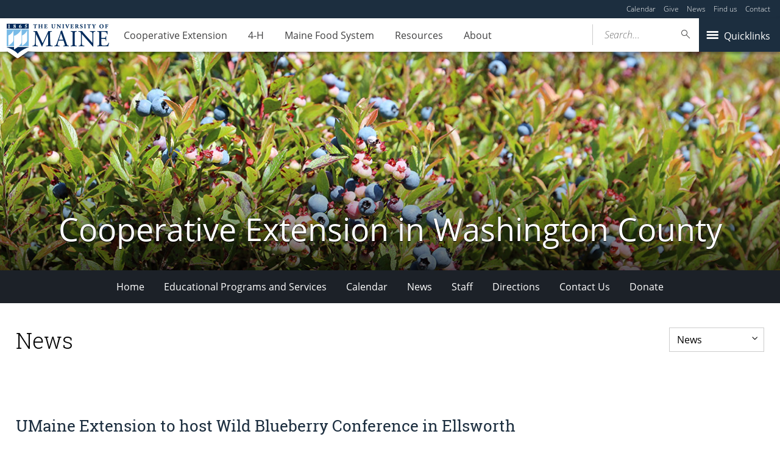

--- FILE ---
content_type: text/html; charset=UTF-8
request_url: https://extension.umaine.edu/washington/category/news/
body_size: 82408
content:
<!DOCTYPE html>
<!--[if IE 8 ]><html class="ie8 no-js" lang="en-US"><![endif]-->
<!--[if IE 9 ]><html class="ie9 no-js" lang="en-US"><![endif]-->
 <!--[if (gt IE 9)|!(IE)]><!--><html class="no-js" lang="en-US"><!--<![endif]-->
	<head>
		<script>window.dataLayer = [{"siteId":1,"siteDomain":"extension-sites.umaine.edu"}];</script><!-- Google Tag Manager -->
	<script>(function(w,d,s,l,i){w[l]=w[l]||[];w[l].push({'gtm.start':
	new Date().getTime(),event:'gtm.js'});var f=d.getElementsByTagName(s)[0],
	j=d.createElement(s),dl=l!='dataLayer'?'&l='+l:'';j.async=true;j.src='https://www.googletagmanager.com/gtm.js?id='+i+dl;f.parentNode.insertBefore(j,f);
	})(window,document,'script','dataLayer','GTM-MVTCZTHT');</script>
		<!-- End Google Tag Manager -->
		<meta http-equiv="x-ua-compatible" content="ie=edge">
		<meta name="viewport" content="width=device-width, initial-scale=1">
		<meta name='robots' content='index, follow, max-image-preview:large, max-snippet:-1, max-video-preview:-1' />
	<style>img:is([sizes="auto" i], [sizes^="auto," i]) { contain-intrinsic-size: 3000px 1500px }</style>
	
	<!-- This site is optimized with the Yoast SEO plugin v23.8 - https://yoast.com/wordpress/plugins/seo/ -->
	<title>News Archives - Cooperative Extension in Washington County</title>
	<link rel="canonical" href="https://extension.umaine.edu/washington/category/news/" />
	<link rel="next" href="https://extension.umaine.edu/washington/category/news/page/2/" />
	<meta property="og:locale" content="en_US" />
	<meta property="og:type" content="article" />
	<meta property="og:title" content="News Archives - Cooperative Extension in Washington County" />
	<meta property="og:url" content="https://extension.umaine.edu/washington/category/news/" />
	<meta property="og:site_name" content="Cooperative Extension in Washington County" />
	<meta name="twitter:card" content="summary_large_image" />
	<script type="application/ld+json" class="yoast-schema-graph">{"@context":"https://schema.org","@graph":[{"@type":"CollectionPage","@id":"https://extension.umaine.edu/washington/category/news/","url":"https://extension.umaine.edu/washington/category/news/","name":"News Archives - Cooperative Extension in Washington County","isPartOf":{"@id":"https://extension.umaine.edu/washington/#website"},"breadcrumb":{"@id":"https://extension.umaine.edu/washington/category/news/#breadcrumb"},"inLanguage":"en-US"},{"@type":"BreadcrumbList","@id":"https://extension.umaine.edu/washington/category/news/#breadcrumb","itemListElement":[{"@type":"ListItem","position":1,"name":"Home","item":"https://extension.umaine.edu/washington/"},{"@type":"ListItem","position":2,"name":"News"}]},{"@type":"WebSite","@id":"https://extension.umaine.edu/washington/#website","url":"https://extension.umaine.edu/washington/","name":"Cooperative Extension in Washington County","description":"Information you can use, research you can trust.","potentialAction":[{"@type":"SearchAction","target":{"@type":"EntryPoint","urlTemplate":"https://extension.umaine.edu/washington/?s={search_term_string}"},"query-input":{"@type":"PropertyValueSpecification","valueRequired":true,"valueName":"search_term_string"}}],"inLanguage":"en-US"}]}</script>
	<!-- / Yoast SEO plugin. -->


<link rel="alternate" type="application/rss+xml" title="Cooperative Extension in Washington County &raquo; News Category Feed" href="https://extension.umaine.edu/washington/category/news/feed/" />
		<!-- This site uses the Google Analytics by MonsterInsights plugin v9.2.1 - Using Analytics tracking - https://www.monsterinsights.com/ -->
							<script src="//www.googletagmanager.com/gtag/js?id=G-ES4YVJZP5X"  data-cfasync="false" data-wpfc-render="false" type="text/javascript" async></script>
			<script data-cfasync="false" data-wpfc-render="false" type="text/javascript">
				var mi_version = '9.2.1';
				var mi_track_user = true;
				var mi_no_track_reason = '';
								var MonsterInsightsDefaultLocations = {"page_location":"https:\/\/extension.umaine.edu\/washington\/category\/news\/"};
				if ( typeof MonsterInsightsPrivacyGuardFilter === 'function' ) {
					var MonsterInsightsLocations = (typeof MonsterInsightsExcludeQuery === 'object') ? MonsterInsightsPrivacyGuardFilter( MonsterInsightsExcludeQuery ) : MonsterInsightsPrivacyGuardFilter( MonsterInsightsDefaultLocations );
				} else {
					var MonsterInsightsLocations = (typeof MonsterInsightsExcludeQuery === 'object') ? MonsterInsightsExcludeQuery : MonsterInsightsDefaultLocations;
				}

								var disableStrs = [
										'ga-disable-G-ES4YVJZP5X',
									];

				/* Function to detect opted out users */
				function __gtagTrackerIsOptedOut() {
					for (var index = 0; index < disableStrs.length; index++) {
						if (document.cookie.indexOf(disableStrs[index] + '=true') > -1) {
							return true;
						}
					}

					return false;
				}

				/* Disable tracking if the opt-out cookie exists. */
				if (__gtagTrackerIsOptedOut()) {
					for (var index = 0; index < disableStrs.length; index++) {
						window[disableStrs[index]] = true;
					}
				}

				/* Opt-out function */
				function __gtagTrackerOptout() {
					for (var index = 0; index < disableStrs.length; index++) {
						document.cookie = disableStrs[index] + '=true; expires=Thu, 31 Dec 2099 23:59:59 UTC; path=/';
						window[disableStrs[index]] = true;
					}
				}

				if ('undefined' === typeof gaOptout) {
					function gaOptout() {
						__gtagTrackerOptout();
					}
				}
								window.dataLayer = window.dataLayer || [];

				window.MonsterInsightsDualTracker = {
					helpers: {},
					trackers: {},
				};
				if (mi_track_user) {
					function __gtagDataLayer() {
						dataLayer.push(arguments);
					}

					function __gtagTracker(type, name, parameters) {
						if (!parameters) {
							parameters = {};
						}

						if (parameters.send_to) {
							__gtagDataLayer.apply(null, arguments);
							return;
						}

						if (type === 'event') {
														parameters.send_to = monsterinsights_frontend.v4_id;
							var hookName = name;
							if (typeof parameters['event_category'] !== 'undefined') {
								hookName = parameters['event_category'] + ':' + name;
							}

							if (typeof MonsterInsightsDualTracker.trackers[hookName] !== 'undefined') {
								MonsterInsightsDualTracker.trackers[hookName](parameters);
							} else {
								__gtagDataLayer('event', name, parameters);
							}
							
						} else {
							__gtagDataLayer.apply(null, arguments);
						}
					}

					__gtagTracker('js', new Date());
					__gtagTracker('set', {
						'developer_id.dZGIzZG': true,
											});
					if ( MonsterInsightsLocations.page_location ) {
						__gtagTracker('set', MonsterInsightsLocations);
					}
										__gtagTracker('config', 'G-ES4YVJZP5X', {"forceSSL":"true"} );
															window.gtag = __gtagTracker;										(function () {
						/* https://developers.google.com/analytics/devguides/collection/analyticsjs/ */
						/* ga and __gaTracker compatibility shim. */
						var noopfn = function () {
							return null;
						};
						var newtracker = function () {
							return new Tracker();
						};
						var Tracker = function () {
							return null;
						};
						var p = Tracker.prototype;
						p.get = noopfn;
						p.set = noopfn;
						p.send = function () {
							var args = Array.prototype.slice.call(arguments);
							args.unshift('send');
							__gaTracker.apply(null, args);
						};
						var __gaTracker = function () {
							var len = arguments.length;
							if (len === 0) {
								return;
							}
							var f = arguments[len - 1];
							if (typeof f !== 'object' || f === null || typeof f.hitCallback !== 'function') {
								if ('send' === arguments[0]) {
									var hitConverted, hitObject = false, action;
									if ('event' === arguments[1]) {
										if ('undefined' !== typeof arguments[3]) {
											hitObject = {
												'eventAction': arguments[3],
												'eventCategory': arguments[2],
												'eventLabel': arguments[4],
												'value': arguments[5] ? arguments[5] : 1,
											}
										}
									}
									if ('pageview' === arguments[1]) {
										if ('undefined' !== typeof arguments[2]) {
											hitObject = {
												'eventAction': 'page_view',
												'page_path': arguments[2],
											}
										}
									}
									if (typeof arguments[2] === 'object') {
										hitObject = arguments[2];
									}
									if (typeof arguments[5] === 'object') {
										Object.assign(hitObject, arguments[5]);
									}
									if ('undefined' !== typeof arguments[1].hitType) {
										hitObject = arguments[1];
										if ('pageview' === hitObject.hitType) {
											hitObject.eventAction = 'page_view';
										}
									}
									if (hitObject) {
										action = 'timing' === arguments[1].hitType ? 'timing_complete' : hitObject.eventAction;
										hitConverted = mapArgs(hitObject);
										__gtagTracker('event', action, hitConverted);
									}
								}
								return;
							}

							function mapArgs(args) {
								var arg, hit = {};
								var gaMap = {
									'eventCategory': 'event_category',
									'eventAction': 'event_action',
									'eventLabel': 'event_label',
									'eventValue': 'event_value',
									'nonInteraction': 'non_interaction',
									'timingCategory': 'event_category',
									'timingVar': 'name',
									'timingValue': 'value',
									'timingLabel': 'event_label',
									'page': 'page_path',
									'location': 'page_location',
									'title': 'page_title',
									'referrer' : 'page_referrer',
								};
								for (arg in args) {
																		if (!(!args.hasOwnProperty(arg) || !gaMap.hasOwnProperty(arg))) {
										hit[gaMap[arg]] = args[arg];
									} else {
										hit[arg] = args[arg];
									}
								}
								return hit;
							}

							try {
								f.hitCallback();
							} catch (ex) {
							}
						};
						__gaTracker.create = newtracker;
						__gaTracker.getByName = newtracker;
						__gaTracker.getAll = function () {
							return [];
						};
						__gaTracker.remove = noopfn;
						__gaTracker.loaded = true;
						window['__gaTracker'] = __gaTracker;
					})();
									} else {
										console.log("");
					(function () {
						function __gtagTracker() {
							return null;
						}

						window['__gtagTracker'] = __gtagTracker;
						window['gtag'] = __gtagTracker;
					})();
									}
			</script>
				<!-- / Google Analytics by MonsterInsights -->
		<script type="text/javascript">
/* <![CDATA[ */
window._wpemojiSettings = {"baseUrl":"https:\/\/s.w.org\/images\/core\/emoji\/16.0.1\/72x72\/","ext":".png","svgUrl":"https:\/\/s.w.org\/images\/core\/emoji\/16.0.1\/svg\/","svgExt":".svg","source":{"concatemoji":"https:\/\/extension.umaine.edu\/washington\/wp-includes\/js\/wp-emoji-release.min.js?ver=6.8.3"}};
/*! This file is auto-generated */
!function(s,n){var o,i,e;function c(e){try{var t={supportTests:e,timestamp:(new Date).valueOf()};sessionStorage.setItem(o,JSON.stringify(t))}catch(e){}}function p(e,t,n){e.clearRect(0,0,e.canvas.width,e.canvas.height),e.fillText(t,0,0);var t=new Uint32Array(e.getImageData(0,0,e.canvas.width,e.canvas.height).data),a=(e.clearRect(0,0,e.canvas.width,e.canvas.height),e.fillText(n,0,0),new Uint32Array(e.getImageData(0,0,e.canvas.width,e.canvas.height).data));return t.every(function(e,t){return e===a[t]})}function u(e,t){e.clearRect(0,0,e.canvas.width,e.canvas.height),e.fillText(t,0,0);for(var n=e.getImageData(16,16,1,1),a=0;a<n.data.length;a++)if(0!==n.data[a])return!1;return!0}function f(e,t,n,a){switch(t){case"flag":return n(e,"\ud83c\udff3\ufe0f\u200d\u26a7\ufe0f","\ud83c\udff3\ufe0f\u200b\u26a7\ufe0f")?!1:!n(e,"\ud83c\udde8\ud83c\uddf6","\ud83c\udde8\u200b\ud83c\uddf6")&&!n(e,"\ud83c\udff4\udb40\udc67\udb40\udc62\udb40\udc65\udb40\udc6e\udb40\udc67\udb40\udc7f","\ud83c\udff4\u200b\udb40\udc67\u200b\udb40\udc62\u200b\udb40\udc65\u200b\udb40\udc6e\u200b\udb40\udc67\u200b\udb40\udc7f");case"emoji":return!a(e,"\ud83e\udedf")}return!1}function g(e,t,n,a){var r="undefined"!=typeof WorkerGlobalScope&&self instanceof WorkerGlobalScope?new OffscreenCanvas(300,150):s.createElement("canvas"),o=r.getContext("2d",{willReadFrequently:!0}),i=(o.textBaseline="top",o.font="600 32px Arial",{});return e.forEach(function(e){i[e]=t(o,e,n,a)}),i}function t(e){var t=s.createElement("script");t.src=e,t.defer=!0,s.head.appendChild(t)}"undefined"!=typeof Promise&&(o="wpEmojiSettingsSupports",i=["flag","emoji"],n.supports={everything:!0,everythingExceptFlag:!0},e=new Promise(function(e){s.addEventListener("DOMContentLoaded",e,{once:!0})}),new Promise(function(t){var n=function(){try{var e=JSON.parse(sessionStorage.getItem(o));if("object"==typeof e&&"number"==typeof e.timestamp&&(new Date).valueOf()<e.timestamp+604800&&"object"==typeof e.supportTests)return e.supportTests}catch(e){}return null}();if(!n){if("undefined"!=typeof Worker&&"undefined"!=typeof OffscreenCanvas&&"undefined"!=typeof URL&&URL.createObjectURL&&"undefined"!=typeof Blob)try{var e="postMessage("+g.toString()+"("+[JSON.stringify(i),f.toString(),p.toString(),u.toString()].join(",")+"));",a=new Blob([e],{type:"text/javascript"}),r=new Worker(URL.createObjectURL(a),{name:"wpTestEmojiSupports"});return void(r.onmessage=function(e){c(n=e.data),r.terminate(),t(n)})}catch(e){}c(n=g(i,f,p,u))}t(n)}).then(function(e){for(var t in e)n.supports[t]=e[t],n.supports.everything=n.supports.everything&&n.supports[t],"flag"!==t&&(n.supports.everythingExceptFlag=n.supports.everythingExceptFlag&&n.supports[t]);n.supports.everythingExceptFlag=n.supports.everythingExceptFlag&&!n.supports.flag,n.DOMReady=!1,n.readyCallback=function(){n.DOMReady=!0}}).then(function(){return e}).then(function(){var e;n.supports.everything||(n.readyCallback(),(e=n.source||{}).concatemoji?t(e.concatemoji):e.wpemoji&&e.twemoji&&(t(e.twemoji),t(e.wpemoji)))}))}((window,document),window._wpemojiSettings);
/* ]]> */
</script>
<link rel='stylesheet' id='tribe-events-pro-mini-calendar-block-styles-css' href='https://extension.umaine.edu/washington/wp-content/plugins/events-calendar-pro/build/css/tribe-events-pro-mini-calendar-block.css?ver=7.7.10' type='text/css' media='all' />
<style id='wp-emoji-styles-inline-css' type='text/css'>

	img.wp-smiley, img.emoji {
		display: inline !important;
		border: none !important;
		box-shadow: none !important;
		height: 1em !important;
		width: 1em !important;
		margin: 0 0.07em !important;
		vertical-align: -0.1em !important;
		background: none !important;
		padding: 0 !important;
	}
</style>
<link rel='stylesheet' id='wp-block-library-css' href='https://extension.umaine.edu/washington/wp-includes/css/dist/block-library/style.min.css?ver=6.8.3' type='text/css' media='all' />
<style id='classic-theme-styles-inline-css' type='text/css'>
/*! This file is auto-generated */
.wp-block-button__link{color:#fff;background-color:#32373c;border-radius:9999px;box-shadow:none;text-decoration:none;padding:calc(.667em + 2px) calc(1.333em + 2px);font-size:1.125em}.wp-block-file__button{background:#32373c;color:#fff;text-decoration:none}
</style>
<style id='ums-post-picker-ums-post-picker-style-inline-css' type='text/css'>
.wp-block-ums-post-picker-ums-post-picker{padding:2px}.editor-styles-wrapper code{line-break:anywhere;white-space:break-spaces!important}
.ums-site-search-wrapper{position:relative}.ums-site-search-results{border:1px solid #e0e0e0;border-radius:4px;border-top:0 solid #e0e0e0;box-shadow:0 4px 8px rgba(0,0,0,.2);left:0;max-height:400px;overflow:auto;position:absolute;width:100%;z-index:1001}.ums-site-search-result{background-color:#fff;border-bottom:1px solid #e0e0e0;padding:8px 12px;transition:all .2s ease}.ums-site-search-result .siteUrl{font-family:monospace;font-size:70%}.ums-site-search-result:focus,.ums-site-search-result:hover{background-color:var(--wp-components-color-accent,var(--wp-admin-theme-color,#020404));color:var(--wp-components-color-accent-inverted,#fff);cursor:pointer}.ums-site-search-loading{background-color:#fff;color:#757575;font-style:italic;padding:8px 12px}
.upp-help-modal{max-width:800px;width:90%}.upp-help-modal p *,.upp-help-modal table *{font-size:10px!important}.upp-help-modal .components-modal__header{border-bottom:1px solid #e0e0e0}.upp-help-modal h1,.upp-help-modal h2,.upp-help-modal h3{margin-bottom:16px;margin-top:24px}.upp-help-modal p{margin-bottom:16px}.upp-help-modal code{background:#f0f0f0;border-radius:3px;padding:2px 4px}.upp-help-modal pre{background:#f5f5f5;border-radius:4px;overflow-x:auto;padding:16px}.upp-help-modal table{border-collapse:collapse;margin-bottom:16px;width:100%}.upp-help-modal table td,.upp-help-modal table th{border:1px solid #ddd;padding:8px;text-align:left}.upp-help-modal table th{background-color:#f5f5f5}

</style>
<style id='global-styles-inline-css' type='text/css'>
:root{--wp--preset--aspect-ratio--square: 1;--wp--preset--aspect-ratio--4-3: 4/3;--wp--preset--aspect-ratio--3-4: 3/4;--wp--preset--aspect-ratio--3-2: 3/2;--wp--preset--aspect-ratio--2-3: 2/3;--wp--preset--aspect-ratio--16-9: 16/9;--wp--preset--aspect-ratio--9-16: 9/16;--wp--preset--color--black: #000000;--wp--preset--color--cyan-bluish-gray: #abb8c3;--wp--preset--color--white: #ffffff;--wp--preset--color--pale-pink: #f78da7;--wp--preset--color--vivid-red: #cf2e2e;--wp--preset--color--luminous-vivid-orange: #ff6900;--wp--preset--color--luminous-vivid-amber: #fcb900;--wp--preset--color--light-green-cyan: #7bdcb5;--wp--preset--color--vivid-green-cyan: #00d084;--wp--preset--color--pale-cyan-blue: #8ed1fc;--wp--preset--color--vivid-cyan-blue: #0693e3;--wp--preset--color--vivid-purple: #9b51e0;--wp--preset--gradient--vivid-cyan-blue-to-vivid-purple: linear-gradient(135deg,rgba(6,147,227,1) 0%,rgb(155,81,224) 100%);--wp--preset--gradient--light-green-cyan-to-vivid-green-cyan: linear-gradient(135deg,rgb(122,220,180) 0%,rgb(0,208,130) 100%);--wp--preset--gradient--luminous-vivid-amber-to-luminous-vivid-orange: linear-gradient(135deg,rgba(252,185,0,1) 0%,rgba(255,105,0,1) 100%);--wp--preset--gradient--luminous-vivid-orange-to-vivid-red: linear-gradient(135deg,rgba(255,105,0,1) 0%,rgb(207,46,46) 100%);--wp--preset--gradient--very-light-gray-to-cyan-bluish-gray: linear-gradient(135deg,rgb(238,238,238) 0%,rgb(169,184,195) 100%);--wp--preset--gradient--cool-to-warm-spectrum: linear-gradient(135deg,rgb(74,234,220) 0%,rgb(151,120,209) 20%,rgb(207,42,186) 40%,rgb(238,44,130) 60%,rgb(251,105,98) 80%,rgb(254,248,76) 100%);--wp--preset--gradient--blush-light-purple: linear-gradient(135deg,rgb(255,206,236) 0%,rgb(152,150,240) 100%);--wp--preset--gradient--blush-bordeaux: linear-gradient(135deg,rgb(254,205,165) 0%,rgb(254,45,45) 50%,rgb(107,0,62) 100%);--wp--preset--gradient--luminous-dusk: linear-gradient(135deg,rgb(255,203,112) 0%,rgb(199,81,192) 50%,rgb(65,88,208) 100%);--wp--preset--gradient--pale-ocean: linear-gradient(135deg,rgb(255,245,203) 0%,rgb(182,227,212) 50%,rgb(51,167,181) 100%);--wp--preset--gradient--electric-grass: linear-gradient(135deg,rgb(202,248,128) 0%,rgb(113,206,126) 100%);--wp--preset--gradient--midnight: linear-gradient(135deg,rgb(2,3,129) 0%,rgb(40,116,252) 100%);--wp--preset--font-size--small: 13px;--wp--preset--font-size--medium: 20px;--wp--preset--font-size--large: 36px;--wp--preset--font-size--x-large: 42px;--wp--preset--spacing--20: 0.44rem;--wp--preset--spacing--30: 0.67rem;--wp--preset--spacing--40: 1rem;--wp--preset--spacing--50: 1.5rem;--wp--preset--spacing--60: 2.25rem;--wp--preset--spacing--70: 3.38rem;--wp--preset--spacing--80: 5.06rem;--wp--preset--shadow--natural: 6px 6px 9px rgba(0, 0, 0, 0.2);--wp--preset--shadow--deep: 12px 12px 50px rgba(0, 0, 0, 0.4);--wp--preset--shadow--sharp: 6px 6px 0px rgba(0, 0, 0, 0.2);--wp--preset--shadow--outlined: 6px 6px 0px -3px rgba(255, 255, 255, 1), 6px 6px rgba(0, 0, 0, 1);--wp--preset--shadow--crisp: 6px 6px 0px rgba(0, 0, 0, 1);}:where(.is-layout-flex){gap: 0.5em;}:where(.is-layout-grid){gap: 0.5em;}body .is-layout-flex{display: flex;}.is-layout-flex{flex-wrap: wrap;align-items: center;}.is-layout-flex > :is(*, div){margin: 0;}body .is-layout-grid{display: grid;}.is-layout-grid > :is(*, div){margin: 0;}:where(.wp-block-columns.is-layout-flex){gap: 2em;}:where(.wp-block-columns.is-layout-grid){gap: 2em;}:where(.wp-block-post-template.is-layout-flex){gap: 1.25em;}:where(.wp-block-post-template.is-layout-grid){gap: 1.25em;}.has-black-color{color: var(--wp--preset--color--black) !important;}.has-cyan-bluish-gray-color{color: var(--wp--preset--color--cyan-bluish-gray) !important;}.has-white-color{color: var(--wp--preset--color--white) !important;}.has-pale-pink-color{color: var(--wp--preset--color--pale-pink) !important;}.has-vivid-red-color{color: var(--wp--preset--color--vivid-red) !important;}.has-luminous-vivid-orange-color{color: var(--wp--preset--color--luminous-vivid-orange) !important;}.has-luminous-vivid-amber-color{color: var(--wp--preset--color--luminous-vivid-amber) !important;}.has-light-green-cyan-color{color: var(--wp--preset--color--light-green-cyan) !important;}.has-vivid-green-cyan-color{color: var(--wp--preset--color--vivid-green-cyan) !important;}.has-pale-cyan-blue-color{color: var(--wp--preset--color--pale-cyan-blue) !important;}.has-vivid-cyan-blue-color{color: var(--wp--preset--color--vivid-cyan-blue) !important;}.has-vivid-purple-color{color: var(--wp--preset--color--vivid-purple) !important;}.has-black-background-color{background-color: var(--wp--preset--color--black) !important;}.has-cyan-bluish-gray-background-color{background-color: var(--wp--preset--color--cyan-bluish-gray) !important;}.has-white-background-color{background-color: var(--wp--preset--color--white) !important;}.has-pale-pink-background-color{background-color: var(--wp--preset--color--pale-pink) !important;}.has-vivid-red-background-color{background-color: var(--wp--preset--color--vivid-red) !important;}.has-luminous-vivid-orange-background-color{background-color: var(--wp--preset--color--luminous-vivid-orange) !important;}.has-luminous-vivid-amber-background-color{background-color: var(--wp--preset--color--luminous-vivid-amber) !important;}.has-light-green-cyan-background-color{background-color: var(--wp--preset--color--light-green-cyan) !important;}.has-vivid-green-cyan-background-color{background-color: var(--wp--preset--color--vivid-green-cyan) !important;}.has-pale-cyan-blue-background-color{background-color: var(--wp--preset--color--pale-cyan-blue) !important;}.has-vivid-cyan-blue-background-color{background-color: var(--wp--preset--color--vivid-cyan-blue) !important;}.has-vivid-purple-background-color{background-color: var(--wp--preset--color--vivid-purple) !important;}.has-black-border-color{border-color: var(--wp--preset--color--black) !important;}.has-cyan-bluish-gray-border-color{border-color: var(--wp--preset--color--cyan-bluish-gray) !important;}.has-white-border-color{border-color: var(--wp--preset--color--white) !important;}.has-pale-pink-border-color{border-color: var(--wp--preset--color--pale-pink) !important;}.has-vivid-red-border-color{border-color: var(--wp--preset--color--vivid-red) !important;}.has-luminous-vivid-orange-border-color{border-color: var(--wp--preset--color--luminous-vivid-orange) !important;}.has-luminous-vivid-amber-border-color{border-color: var(--wp--preset--color--luminous-vivid-amber) !important;}.has-light-green-cyan-border-color{border-color: var(--wp--preset--color--light-green-cyan) !important;}.has-vivid-green-cyan-border-color{border-color: var(--wp--preset--color--vivid-green-cyan) !important;}.has-pale-cyan-blue-border-color{border-color: var(--wp--preset--color--pale-cyan-blue) !important;}.has-vivid-cyan-blue-border-color{border-color: var(--wp--preset--color--vivid-cyan-blue) !important;}.has-vivid-purple-border-color{border-color: var(--wp--preset--color--vivid-purple) !important;}.has-vivid-cyan-blue-to-vivid-purple-gradient-background{background: var(--wp--preset--gradient--vivid-cyan-blue-to-vivid-purple) !important;}.has-light-green-cyan-to-vivid-green-cyan-gradient-background{background: var(--wp--preset--gradient--light-green-cyan-to-vivid-green-cyan) !important;}.has-luminous-vivid-amber-to-luminous-vivid-orange-gradient-background{background: var(--wp--preset--gradient--luminous-vivid-amber-to-luminous-vivid-orange) !important;}.has-luminous-vivid-orange-to-vivid-red-gradient-background{background: var(--wp--preset--gradient--luminous-vivid-orange-to-vivid-red) !important;}.has-very-light-gray-to-cyan-bluish-gray-gradient-background{background: var(--wp--preset--gradient--very-light-gray-to-cyan-bluish-gray) !important;}.has-cool-to-warm-spectrum-gradient-background{background: var(--wp--preset--gradient--cool-to-warm-spectrum) !important;}.has-blush-light-purple-gradient-background{background: var(--wp--preset--gradient--blush-light-purple) !important;}.has-blush-bordeaux-gradient-background{background: var(--wp--preset--gradient--blush-bordeaux) !important;}.has-luminous-dusk-gradient-background{background: var(--wp--preset--gradient--luminous-dusk) !important;}.has-pale-ocean-gradient-background{background: var(--wp--preset--gradient--pale-ocean) !important;}.has-electric-grass-gradient-background{background: var(--wp--preset--gradient--electric-grass) !important;}.has-midnight-gradient-background{background: var(--wp--preset--gradient--midnight) !important;}.has-small-font-size{font-size: var(--wp--preset--font-size--small) !important;}.has-medium-font-size{font-size: var(--wp--preset--font-size--medium) !important;}.has-large-font-size{font-size: var(--wp--preset--font-size--large) !important;}.has-x-large-font-size{font-size: var(--wp--preset--font-size--x-large) !important;}
:where(.wp-block-post-template.is-layout-flex){gap: 1.25em;}:where(.wp-block-post-template.is-layout-grid){gap: 1.25em;}
:where(.wp-block-columns.is-layout-flex){gap: 2em;}:where(.wp-block-columns.is-layout-grid){gap: 2em;}
:root :where(.wp-block-pullquote){font-size: 1.5em;line-height: 1.6;}
</style>
<link rel='stylesheet' id='umaine-css' href='https://extension.umaine.edu/washington/wp-content/themes/umaine/assets/css/umaine.min.css?ver=1.0.1' type='text/css' media='screen, handheld, tv, projection' />
<link rel='stylesheet' id='umaine-print-css' href='https://extension.umaine.edu/washington/wp-content/themes/umaine/assets/css/umaine-print.min.css?ver=1.0.1' type='text/css' media='print' />
<link rel='stylesheet' id='dashicons-css' href='https://extension.umaine.edu/washington/wp-includes/css/dashicons.min.css?ver=6.8.3' type='text/css' media='all' />
<!--[if lte IE 8]>
<link rel='stylesheet' id='umaine-oldie-css' href='https://extension.umaine.edu/washington/wp-content/themes/umaine/assets/css/umaine-oldie.min.css?ver=1.0.1' type='text/css' media='all' />
<![endif]-->
<link rel='stylesheet' id='content-blocks-separator-css' href='https://extension.umaine.edu/washington/wp-content/themes/umaine/content-blocks/separator//separator.css?ver=1' type='text/css' media='all' />
<link rel='stylesheet' id='custom-style-css' href='https://extension.umaine.edu/washington/wp-content/themes/umaine/content-blocks/menu//menu.css?ver=1' type='text/css' media='all' />
<style id='kadence-blocks-global-variables-inline-css' type='text/css'>
:root {--global-kb-font-size-sm:clamp(0.8rem, 0.73rem + 0.217vw, 0.9rem);--global-kb-font-size-md:clamp(1.1rem, 0.995rem + 0.326vw, 1.25rem);--global-kb-font-size-lg:clamp(1.75rem, 1.576rem + 0.543vw, 2rem);--global-kb-font-size-xl:clamp(2.25rem, 1.728rem + 1.63vw, 3rem);--global-kb-font-size-xxl:clamp(2.5rem, 1.456rem + 3.26vw, 4rem);--global-kb-font-size-xxxl:clamp(2.75rem, 0.489rem + 7.065vw, 6rem);}:root {--global-palette1: #3182CE;--global-palette2: #2B6CB0;--global-palette3: #1A202C;--global-palette4: #2D3748;--global-palette5: #4A5568;--global-palette6: #718096;--global-palette7: #EDF2F7;--global-palette8: #F7FAFC;--global-palette9: #ffffff;}
</style>
<script type="text/javascript" src="https://extension.umaine.edu/washington/wp-content/plugins/google-analytics-for-wordpress/assets/js/frontend-gtag.min.js?ver=9.2.1" id="monsterinsights-frontend-script-js" async="async" data-wp-strategy="async"></script>
<script data-cfasync="false" data-wpfc-render="false" type="text/javascript" id='monsterinsights-frontend-script-js-extra'>/* <![CDATA[ */
var monsterinsights_frontend = {"js_events_tracking":"true","download_extensions":"doc,pdf,ppt,zip,xls,docx,pptx,xlsx","inbound_paths":"[]","home_url":"https:\/\/extension.umaine.edu\/washington","hash_tracking":"false","v4_id":"G-ES4YVJZP5X"};/* ]]> */
</script>
<script type="text/javascript" src="https://extension.umaine.edu/washington/wp-includes/js/jquery/jquery.min.js?ver=3.7.1" id="jquery-core-js"></script>
<script type="text/javascript" src="https://extension.umaine.edu/washington/wp-includes/js/jquery/jquery-migrate.min.js?ver=3.4.1" id="jquery-migrate-js"></script>
<script type="text/javascript" src="https://extension.umaine.edu/washington/wp-content/themes/umaine/assets/js/vendor/modernizr-custom.js?ver=1.0.1" id="modernizr-js"></script>
<script type="text/javascript" src="https://extension.umaine.edu/washington/wp-content/themes/umaine/assets/js/vendor/picturefill.min.js?ver=1.0.1" id="picturefill-js"></script>
<link rel="https://api.w.org/" href="https://extension.umaine.edu/washington/wp-json/" /><link rel="alternate" title="JSON" type="application/json" href="https://extension.umaine.edu/washington/wp-json/wp/v2/categories/2" /><link rel="EditURI" type="application/rsd+xml" title="RSD" href="https://extension.umaine.edu/washington/xmlrpc.php?rsd" />
<meta name="generator" content="WordPress 6.8.3" />
 <style> .ppw-ppf-input-container { background-color: !important; padding: px!important; border-radius: px!important; } .ppw-ppf-input-container div.ppw-ppf-headline { font-size: px!important; font-weight: !important; color: !important; } .ppw-ppf-input-container div.ppw-ppf-desc { font-size: px!important; font-weight: !important; color: !important; } .ppw-ppf-input-container label.ppw-pwd-label { font-size: px!important; font-weight: !important; color: !important; } div.ppwp-wrong-pw-error { font-size: px!important; font-weight: !important; color: #dc3232!important; background: !important; } .ppw-ppf-input-container input[type='submit'] { color: !important; background: !important; } .ppw-ppf-input-container input[type='submit']:hover { color: !important; background: !important; } .ppw-ppf-desc-below { font-size: px!important; font-weight: !important; color: !important; } </style>  <style> .ppw-form { background-color: !important; padding: px!important; border-radius: px!important; } .ppw-headline.ppw-pcp-pf-headline { font-size: px!important; font-weight: !important; color: !important; } .ppw-description.ppw-pcp-pf-desc { font-size: px!important; font-weight: !important; color: !important; } .ppw-pcp-pf-desc-above-btn { display: block; } .ppw-pcp-pf-desc-below-form { font-size: px!important; font-weight: !important; color: !important; } .ppw-input label.ppw-pcp-password-label { font-size: px!important; font-weight: !important; color: !important; } .ppw-form input[type='submit'] { color: !important; background: !important; } .ppw-form input[type='submit']:hover { color: !important; background: !important; } div.ppw-error.ppw-pcp-pf-error-msg { font-size: px!important; font-weight: !important; color: #dc3232!important; background: !important; } </style> <meta name="tec-api-version" content="v1"><meta name="tec-api-origin" content="https://extension.umaine.edu/washington"><link rel="alternate" href="https://extension.umaine.edu/washington/wp-json/tribe/events/v1/" /><link type="text/plain" rel="author" href="https://extension.umaine.edu/washington/wp-content/themes/umaine/humans.txt" />
<link rel="icon" type="image/x-icon" href="https://extension.umaine.edu/washington/wp-content/themes/umaine/assets/images/favicon/favicon.ico" />
        <link rel="apple-touch-icon-precomposed" sizes="57x57" href="https://extension.umaine.edu/washington/wp-content/themes/umaine/assets/images/favicon/apple-touch-icon-57x57.png" />
        <link rel="apple-touch-icon-precomposed" sizes="114x114" href="https://extension.umaine.edu/washington/wp-content/themes/umaine/assets/images/favicon/apple-touch-icon-114x114.png" />
        <link rel="apple-touch-icon-precomposed" sizes="72x72" href="https://extension.umaine.edu/washington/wp-content/themes/umaine/assets/images/favicon/apple-touch-icon-72x72.png" />
        <link rel="apple-touch-icon-precomposed" sizes="144x144" href="https://extension.umaine.edu/washington/wp-content/themes/umaine/assets/images/favicon/apple-touch-icon-144x144.png" />
        <link rel="apple-touch-icon-precomposed" sizes="60x60" href="https://extension.umaine.edu/washington/wp-content/themes/umaine/assets/images/favicon/apple-touch-icon-60x60.png" />
        <link rel="apple-touch-icon-precomposed" sizes="120x120" href="https://extension.umaine.edu/washington/wp-content/themes/umaine/assets/images/favicon/apple-touch-icon-120x120.png" />
        <link rel="apple-touch-icon-precomposed" sizes="76x76" href="https://extension.umaine.edu/washington/wp-content/themes/umaine/assets/images/favicon/apple-touch-icon-76x76.png" />
        <link rel="apple-touch-icon-precomposed" sizes="152x152" href="https://extension.umaine.edu/washington/wp-content/themes/umaine/assets/images/favicon/apple-touch-icon-152x152.png" />
        <link rel="icon" type="image/png" href="https://extension.umaine.edu/washington/wp-content/themes/umaine/assets/images/favicon/favicon-196x196.png" sizes="196x196" />
        <link rel="icon" type="image/png" href="https://extension.umaine.edu/washington/wp-content/themes/umaine/assets/images/favicon/favicon-96x96.png" sizes="96x96" />
        <link rel="icon" type="image/png" href="https://extension.umaine.edu/washington/wp-content/themes/umaine/assets/images/favicon/favicon-32x32.png" sizes="32x32" />
        <link rel="icon" type="image/png" href="https://extension.umaine.edu/washington/wp-content/themes/umaine/assets/images/favicon/favicon-16x16.png" sizes="16x16" />
        <link rel="icon" type="image/png" href="https://extension.umaine.edu/washington/wp-content/themes/umaine/assets/images/favicon/favicon-128.png" sizes="128x128" />
        <meta name="application-name" content="The University of Maine"/>
        <meta name="msapplication-TileColor" content="#79bce7" />
        <meta name="msapplication-TileImage" content="https://extension.umaine.edu/washington/wp-content/themes/umaine/assets/images/favicon/mstile-144x144.png" />
        <meta name="msapplication-square70x70logo" content="https://extension.umaine.edu/washington/wp-content/themes/umaine/assets/images/favicon/mstile-70x70.png" />
        <meta name="msapplication-square150x150logo" content="https://extension.umaine.edu/washington/wp-content/themes/umaine/assets/images/favicon/mstile-150x150.png" />
        <meta name="msapplication-wide310x150logo" content="https://extension.umaine.edu/washington/wp-content/themes/umaine/assets/images/favicon/mstile-310x150.png" />
        <meta name="msapplication-square310x310logo" content="https://extension.umaine.edu/washington/wp-content/themes/umaine/assets/images/favicon/mstile-310x310.png" />
		<style type="text/css">
			.internal-header .has-background-image {
			background-image: url(https://extension.umaine.edu/washington/wp-content/uploads/sites/30/2018/09/washington-1.jpg);
		}
			</style>
		</head>
	<body class="archive category category-news category-2 wp-theme-umaine tribe-no-js">

	<!-- Google Tag Manager (noscript) -->
<noscript><iframe src="https://www.googletagmanager.com/ns.html?id=GTM-MVTCZTHT"
height="0" width="0" style="display:none;visibility:hidden"></iframe></noscript>
<!-- End Google Tag Manager (noscript) -->
	<a class="accessibility-skip" href="#menu-primary-navigation" tabindex="1">Skip to main navigation</a>
	<a class="accessibility-skip" href="#internal-header-menu" tabindex="1">Skip to site navigation</a>
	<a class="accessibility-skip" href="#content" tabindex="1">Skip to content</a>
	<div class="page-wrap">

		
<div class="top-bar-nav">
		<div class="top-bar-nav-container">
			<div class="menu-top-nav-container"><ul id="menu-top-nav" class="menu"><li id="menu-item-10768" class="menu-item menu-item-type-custom menu-item-object-custom menu-item-10768"><a href="https://calendar.umaine.edu/events/tag/cooperative-extension/">Calendar</a></li>
<li id="menu-item-10769" class="menu-item menu-item-type-custom menu-item-object-custom menu-item-10769"><a href="https://extension.umaine.edu/about/donate/">Give</a></li>
<li id="menu-item-10770" class="menu-item menu-item-type-custom menu-item-object-custom menu-item-10770"><a href="https://umaine.edu/news/blog/category/cooperative-extension/">News</a></li>
<li id="menu-item-10771" class="menu-item menu-item-type-custom menu-item-object-custom menu-item-10771"><a href="https://extension.umaine.edu/map-points-category/all/">Find us</a></li>
<li id="menu-item-10772" class="menu-item menu-item-type-custom menu-item-object-custom menu-item-10772"><a href="https://extension.umaine.edu/county-offices/all/">Contact</a></li>
</ul></div>		</div>
</div>
		
		
		<header id="main-header" class="top-bar" role="banner">

	  	<div class="header-container">
	  		
                <a href="https://umaine.edu/" class="umaine-logo-link logo- umaine-" rel="home"><img srcset="https://extension.umaine.edu/washington/wp-content/themes/umaine/assets/images/temp-umaine-logo.png 1x, https://extension.umaine.edu/washington/wp-content/themes/umaine/assets/images/temp-umaine-logo@2x.png 2x" alt="Link to University of Maine homepage" class="umaine-logo"></a>
                            <span class="minimal-site-heading"><span class="site-name">Cooperative Extension in Washington County</span></span>
            
            <div class="header-menu-wrapper">
					

	<button id="toggle-primary-site-nav" class="toggle-primary-site-nav"><span class="um-icon-menu"></span></button>

 <nav id="section-nav" class="section-nav">
	<ul>
		<li class="section-nav-item menu-item-has-children">
			<a href="#" id="section-nav-title">Cooperative Extension in Washington County</a>
			<div class="dropdown">
				<ul id="menu-navigation" class="sub-menu"><li id="menu-item-4783" class="menu-item menu-item-type-post_type menu-item-object-page menu-item-home menu-item-4783"><a href="https://extension.umaine.edu/washington/">Home</a></li>
<li id="menu-item-4860" class="menu-item menu-item-type-post_type menu-item-object-page menu-item-4860"><a href="https://extension.umaine.edu/washington/programs/">Educational Programs and Services</a></li>
<li id="menu-item-5251" class="menu-item menu-item-type-custom menu-item-object-custom menu-item-5251"><a href="https://extension.umaine.edu/washington/events/list/">Calendar</a></li>
<li id="menu-item-5230" class="menu-item menu-item-type-custom menu-item-object-custom current-menu-item menu-item-5230"><a href="https://extension.umaine.edu/washington/category/news/" aria-current="page">News</a></li>
<li id="menu-item-4863" class="menu-item menu-item-type-post_type menu-item-object-page menu-item-4863"><a href="https://extension.umaine.edu/washington/staff/">Staff</a></li>
<li id="menu-item-4864" class="menu-item menu-item-type-post_type menu-item-object-page menu-item-4864"><a href="https://extension.umaine.edu/washington/directions/">Directions</a></li>
<li id="menu-item-4865" class="menu-item menu-item-type-post_type menu-item-object-page menu-item-4865"><a href="https://extension.umaine.edu/washington/contact-us/">Contact Us</a></li>
<li id="menu-item-4866" class="menu-item menu-item-type-custom menu-item-object-custom menu-item-4866"><a href="https://securelb.imodules.com/s/300/13-ORONO/foundation/index.aspx?sid=300&#038;gid=13&#038;pgid=748&#038;cid=1912&#038;dids=557.542.1885&#038;sort=1&#038;bledit=1&#038;appealcode=O5454">Donate</a></li>
</ul>			</div>
		</li>
	</ul>
</nav>

<nav id="menu-primary-navigation" class="menu primary-site-nav " role="navigation" tabindex="-1"><ul><li id="menu-item-6546" class="menu-item menu-item-type-custom menu-item-object-custom menu-item-home menu-item-6546"><a href="https://extension.umaine.edu/">Cooperative Extension</a></li>
<li id="menu-item-6788" class="4-h-nav primary-nav-item menu-item menu-item-type-custom menu-item-object-custom menu-item-has-children menu-item-6788"><a href="https://extension.umaine.edu/4h/">4-H</a>
<div class="dropdown">
	<ul>
	<li id="menu-item-6807" class="menu-item menu-item-type-custom menu-item-object-custom menu-item-has-children menu-item-6807"><a href="https://extension.umaine.edu/4h/">4-H</a>
	<ul class="sub-menu">
		<li id="menu-item-6795" class="menu-item menu-item-type-custom menu-item-object-custom menu-item-6795"><a href="https://extension.umaine.edu/4h/">Maine 4-H</a></li>
		<li id="menu-item-6796" class="menu-item menu-item-type-custom menu-item-object-custom menu-item-has-children menu-item-6796"><a href="https://extension.umaine.edu/4h/youth/camps/">4-H Camps and Learning Centers</a>
		<ul class="sub-menu">
			<li id="menu-item-6808" class="menu-item menu-item-type-custom menu-item-object-custom menu-item-6808"><a href="https://extension.umaine.edu/bryantpond/">4-H Camp &amp; Learning Center at Bryant Pond</a></li>
			<li id="menu-item-9103" class="menu-item menu-item-type-custom menu-item-object-custom menu-item-9103"><a href="https://extension.umaine.edu/greenland-point/">4-H Camp &amp; Learning Center at Greenland Point</a></li>
			<li id="menu-item-6809" class="menu-item menu-item-type-custom menu-item-object-custom menu-item-6809"><a href="https://extension.umaine.edu/tanglewood/">4-H Camp &amp; Learning Centers at Tanglewood &amp; Blueberry Cove</a></li>
			<li id="menu-item-22158" class="menu-item menu-item-type-custom menu-item-object-custom menu-item-22158"><a href="https://extension.umaine.edu/4h/science-center/">Lafayette and Rawcliffe 4-H Science and Engineering Learning Center</a></li>
		</ul>
</li>
		<li id="menu-item-6797" class="menu-item menu-item-type-custom menu-item-object-custom menu-item-6797"><a href="https://extension.umaine.edu/4hfoundation/">4-H Foundation</a></li>
	</ul>
</li>
	</ul>
</div>
</li>
<li id="menu-item-6789" class="maine-food-system-nav primary-nav-item menu-item menu-item-type-custom menu-item-object-custom menu-item-has-children menu-item-6789"><a href="https://extension.umaine.edu/maine-food-system/">Maine Food System</a>
<div class="dropdown">
	<ul>
	<li id="menu-item-6810" class="menu-item menu-item-type-custom menu-item-object-custom menu-item-has-children menu-item-6810"><a href="https://extension.umaine.edu/maine-food-system/">Maine Food System</a>
	<ul class="sub-menu">
		<li id="menu-item-6811" class="menu-item menu-item-type-custom menu-item-object-custom menu-item-6811"><a href="https://extension.umaine.edu/agriculture/">Agriculture</a></li>
		<li id="menu-item-6812" class="menu-item menu-item-type-custom menu-item-object-custom menu-item-6812"><a href="https://extension.umaine.edu/business-community/">Business &amp; Community</a></li>
		<li id="menu-item-6813" class="menu-item menu-item-type-custom menu-item-object-custom menu-item-6813"><a href="https://extension.umaine.edu/food-health/">Food &amp; Health</a></li>
		<li id="menu-item-6814" class="menu-item menu-item-type-custom menu-item-object-custom menu-item-6814"><a href="https://extension.umaine.edu/gardening/">Garden &amp; Yard</a></li>
		<li id="menu-item-6815" class="menu-item menu-item-type-custom menu-item-object-custom menu-item-6815"><a href="https://extension.umaine.edu/growing-maine/">Growing Maine</a></li>
		<li id="menu-item-6816" class="menu-item menu-item-type-custom menu-item-object-custom menu-item-6816"><a href="https://extension.umaine.edu/home-family-youth/">Home, Family &amp; Youth</a></li>
		<li id="menu-item-6817" class="menu-item menu-item-type-custom menu-item-object-custom menu-item-6817"><a href="https://extension.umaine.edu/natural-resources/">Natural Resources</a></li>
		<li id="menu-item-6818" class="menu-item menu-item-type-custom menu-item-object-custom menu-item-6818"><a href="https://extension.umaine.edu/ipm/">Insect Pests, Plant Diseases &amp; Pesticide Safety</a></li>
		<li id="menu-item-6819" class="menu-item menu-item-type-custom menu-item-object-custom menu-item-6819"><a href="https://extension.umaine.edu/preparedness/">Safety &amp; Preparedness</a></li>
		<li id="menu-item-6820" class="menu-item menu-item-type-custom menu-item-object-custom menu-item-6820"><a href="https://extension.umaine.edu/programs/">All Extension Programs</a></li>
	</ul>
</li>
	</ul>
</div>
</li>
<li id="menu-item-6794" class="resources-nav primary-nav-item menu-item menu-item-type-custom menu-item-object-custom menu-item-has-children menu-item-6794"><a href="https://extension.umaine.edu/resources/">Resources</a>
<div class="dropdown">
	<ul>
	<li id="menu-item-6821" class="menu-item menu-item-type-custom menu-item-object-custom menu-item-has-children menu-item-6821"><a href="https://extension.umaine.edu/resources/">Resources</a>
	<ul class="sub-menu">
		<li id="menu-item-6822" class="menu-item menu-item-type-custom menu-item-object-custom menu-item-6822"><a href="https://extension.umaine.edu/programs/">Programs</a></li>
		<li id="menu-item-6826" class="menu-item menu-item-type-custom menu-item-object-custom menu-item-6826"><a href="https://extension.umaine.edu/register/shop/">Workshops, Classes &amp; Events</a></li>
		<li id="menu-item-6825" class="menu-item menu-item-type-custom menu-item-object-custom menu-item-6825"><a href="http://extension.umaine.edu/publications/">Publications</a></li>
		<li id="menu-item-7985" class="menu-item menu-item-type-custom menu-item-object-custom menu-item-7985"><a href="https://extension.umaine.edu/resources/social-network-directory/">Social Media</a></li>
		<li id="menu-item-6823" class="menu-item menu-item-type-custom menu-item-object-custom menu-item-6823"><a href="https://extension.umaine.edu/resources/blogs/">News Blogs</a></li>
		<li id="menu-item-6824" class="menu-item menu-item-type-custom menu-item-object-custom menu-item-6824"><a href="https://extension.umaine.edu/resources/newsletters/">Newsletters</a></li>
		<li id="menu-item-6827" class="menu-item menu-item-type-custom menu-item-object-custom menu-item-6827"><a href="https://www.youtube.com/playlist?list=PL8D1C914E1E1FEA69">Videos</a></li>
		<li id="menu-item-16328" class="menu-item menu-item-type-post_type menu-item-object-page menu-item-16328"><a href="https://extension.umaine.edu/podcasts/">Podcasts</a></li>
	</ul>
</li>
	</ul>
</div>
</li>
<li id="menu-item-6790" class="about-us-nav primary-nav-item menu-item menu-item-type-custom menu-item-object-custom menu-item-has-children menu-item-6790"><a href="https://extension.umaine.edu/about/">About</a>
<div class="dropdown">
	<ul>
	<li id="menu-item-6829" class="menu-item menu-item-type-custom menu-item-object-custom menu-item-has-children menu-item-6829"><a href="https://extension.umaine.edu/about/">About UMaine Extension</a>
	<ul class="sub-menu">
		<li id="menu-item-6859" class="menu-item menu-item-type-custom menu-item-object-custom menu-item-6859"><a href="https://extension.umaine.edu/about/dean/">Office of the Dean</a></li>
		<li id="menu-item-6833" class="menu-item menu-item-type-custom menu-item-object-custom menu-item-6833"><a href="https://extension.umaine.edu/about/annual-report/">Annual Report</a></li>
		<li id="menu-item-6835" class="menu-item menu-item-type-custom menu-item-object-custom menu-item-6835"><a href="https://extension.umaine.edu/about/jobs/">Career Opportunities</a></li>
		<li id="menu-item-11850" class="menu-item menu-item-type-post_type menu-item-object-page menu-item-11850"><a href="https://extension.umaine.edu/about/internships/">Internship Opportunities</a></li>
		<li id="menu-item-6836" class="menu-item menu-item-type-custom menu-item-object-custom menu-item-6836"><a href="https://extension.umaine.edu/volunteer/">Volunteer Opportunities</a></li>
		<li id="menu-item-6837" class="menu-item menu-item-type-custom menu-item-object-custom menu-item-6837"><a href="https://extension.umaine.edu/about/donate/">Giving Opportunities</a></li>
		<li id="menu-item-6838" class="menu-item menu-item-type-custom menu-item-object-custom menu-item-6838"><a href="https://extension.umaine.edu/about/system/">Cooperative Extension System</a></li>
		<li id="menu-item-6839" class="menu-item menu-item-type-custom menu-item-object-custom menu-item-6839"><a href="https://extension.umaine.edu/about/resources/">Affiliated Programs, Partners &amp; Resources</a></li>
		<li id="menu-item-6861" class="menu-item menu-item-type-custom menu-item-object-custom menu-item-6861"><a href="https://extension.umaine.edu/about/non-discrimination/">Non-Discrimination, Diversity, Equity, Inclusion, and Access</a></li>
		<li id="menu-item-6840" class="menu-item menu-item-type-custom menu-item-object-custom menu-item-6840"><a href="https://extension.org/">eXtension</a></li>
		<li id="menu-item-6862" class="menu-item menu-item-type-custom menu-item-object-custom menu-item-6862"><a href="https://extension.umaine.edu/about/disclaimer/">Commercial Disclaimer</a></li>
		<li id="menu-item-6863" class="menu-item menu-item-type-custom menu-item-object-custom menu-item-6863"><a href="https://extension.umaine.edu/about/copyright/">Use of Copyrighted Materials</a></li>
		<li id="menu-item-7769" class="menu-item menu-item-type-custom menu-item-object-custom menu-item-7769"><a href="https://umaine.edu">University of Maine</a></li>
	</ul>
</li>
	<li id="menu-item-6830" class="menu-item menu-item-type-custom menu-item-object-custom menu-item-has-children menu-item-6830"><a href="https://extension.umaine.edu/county-offices/">County Offices</a>
	<ul class="sub-menu">
		<li id="menu-item-6842" class="menu-item menu-item-type-custom menu-item-object-custom menu-item-6842"><a href="https://extension.umaine.edu/androscoggin-sagadahoc/">Androscoggin &amp; Sagadahoc</a></li>
		<li id="menu-item-6843" class="menu-item menu-item-type-custom menu-item-object-custom menu-item-6843"><a href="https://extension.umaine.edu/aroostook/">Aroostook</a></li>
		<li id="menu-item-6844" class="menu-item menu-item-type-custom menu-item-object-custom menu-item-6844"><a href="https://extension.umaine.edu/cumberland/">Cumberland</a></li>
		<li id="menu-item-6845" class="menu-item menu-item-type-custom menu-item-object-custom menu-item-6845"><a href="https://extension.umaine.edu/franklin/">Franklin</a></li>
		<li id="menu-item-6846" class="menu-item menu-item-type-custom menu-item-object-custom menu-item-6846"><a href="https://extension.umaine.edu/hancock/">Hancock</a></li>
		<li id="menu-item-6847" class="menu-item menu-item-type-custom menu-item-object-custom menu-item-6847"><a href="https://extension.umaine.edu/kennebec/">Kennebec</a></li>
		<li id="menu-item-6848" class="menu-item menu-item-type-custom menu-item-object-custom menu-item-6848"><a href="https://extension.umaine.edu/knox-lincoln/">Knox &amp; Lincoln</a></li>
		<li id="menu-item-6849" class="menu-item menu-item-type-custom menu-item-object-custom menu-item-6849"><a href="https://extension.umaine.edu/oxford/">Oxford</a></li>
		<li id="menu-item-6850" class="menu-item menu-item-type-custom menu-item-object-custom menu-item-6850"><a href="https://extension.umaine.edu/penobscot/">Penobscot</a></li>
		<li id="menu-item-6851" class="menu-item menu-item-type-custom menu-item-object-custom menu-item-6851"><a href="https://extension.umaine.edu/piscataquis/">Piscataquis</a></li>
		<li id="menu-item-6852" class="menu-item menu-item-type-custom menu-item-object-custom menu-item-6852"><a href="https://extension.umaine.edu/somerset/">Somerset</a></li>
		<li id="menu-item-6853" class="menu-item menu-item-type-custom menu-item-object-custom menu-item-6853"><a href="https://extension.umaine.edu/waldo/">Waldo</a></li>
		<li id="menu-item-6854" class="menu-item menu-item-type-custom menu-item-object-custom menu-item-6854"><a href="https://extension.umaine.edu/washington/">Washington</a></li>
		<li id="menu-item-6855" class="menu-item menu-item-type-custom menu-item-object-custom menu-item-6855"><a href="https://extension.umaine.edu/york/">York</a></li>
	</ul>
</li>
	<li id="menu-item-6831" class="menu-item menu-item-type-custom menu-item-object-custom menu-item-has-children menu-item-6831"><a href="https://extension.umaine.edu/contact-us/">Contact Us</a>
	<ul class="sub-menu">
		<li id="menu-item-6857" class="menu-item menu-item-type-custom menu-item-object-custom menu-item-6857"><a href="https://extension.umaine.edu/contact-us/">Contact Us</a></li>
		<li id="menu-item-6860" class="menu-item menu-item-type-custom menu-item-object-custom menu-item-6860"><a href="https://extension.umaine.edu/about/dean/#leadership">Extension Leadership Team</a></li>
		<li id="menu-item-6858" class="menu-item menu-item-type-custom menu-item-object-custom menu-item-6858"><a href="https://extension.umaine.edu/people/">Staff Directory</a></li>
		<li id="menu-item-6856" class="menu-item menu-item-type-custom menu-item-object-custom menu-item-6856"><a href="https://extension.umaine.edu/county-offices/all/">County Office Directory</a></li>
		<li id="menu-item-8864" class="menu-item menu-item-type-custom menu-item-object-custom menu-item-8864"><a href="https://extension.umaine.edu/map-points-category/all/">Locations Map</a></li>
	</ul>
</li>
	</ul>
</div>
</li>
</ul></nav><div class="quicklinks-menu-wrapper">
	<div class="quicklinks-menu">
		<form role="search" method="get" class="nav-search-quicklinks" action="https://extension.umaine.edu/washington/search" >
			<label>
				<span class="label">Search...</span>
				<input type="search" class="search-field" value="" name="q" title="Search for:">
			</label>
			<button type="submit" class="quicklinks-search-submit um-icon-magnify" title="Search"></button>
		</form>
		<nav class="menu-quicklinks-menu-container"><ul id="menu-quicklinks-menu" class="menu"><li id="menu-item-6782" class="menu-item menu-item-type-custom menu-item-object-custom menu-item-6782"><a href="https://calendar.umaine.edu/events/tag/cooperative-extension/">Calendar of Events</a></li>
<li id="menu-item-6783" class="menu-item menu-item-type-custom menu-item-object-custom menu-item-6783"><a href="https://umaine-extension.formtitan.com/ftproject/events/landing-page">Register for Workshops, Classes, &amp; Events</a></li>
<li id="menu-item-6784" class="menu-item menu-item-type-custom menu-item-object-custom menu-item-6784"><a href="https://umaine.edu/news/blog/category/cooperative-extension/">News</a></li>
<li id="menu-item-6785" class="menu-item menu-item-type-custom menu-item-object-custom menu-item-6785"><a href="https://extension.umaine.edu/contact-us/">Contact Us</a></li>
<li id="menu-item-6803" class="menu-item menu-item-type-custom menu-item-object-custom menu-item-6803"><a href="https://extension.umaine.edu/about/donate/">Donate</a></li>
<li id="menu-item-6804" class="menu-item menu-item-type-custom menu-item-object-custom menu-item-6804"><a href="https://extension.umaine.edu/volunteer/">Volunteer</a></li>
</ul></nav>	</div>
</div>
	  		</div>

	  				  		<button type="button" class="quicklinks-button" tabindex="-1">
		  					  			<span class="um-icon-menu quicklinks-icon"></span><span class="quicklinks-url">Quicklinks</span>
		  		</button>
		  	
	  		<form role="search" method="get" class="search-form nav-search" action="https://extension.umaine.edu/washington/search/">
	<label>
		<span class="label">Search...</span>
		<input type="search" class="search-field" value="" name="q" title="Search for:">
	</label>
	<button type="submit" class="header-search-submit um-icon-magnify" title="Search"></button>
</form>
	  	</div>

            
		</header><!-- #site-header -->
		
					
<div class="internal-header">

	
		<div class="container has-background-image has-title">
			
			<h1 class="internal-title">Cooperative Extension in Washington County</h1>
		</div>

	
	<div class="internal-header-menu" id="internal-header-menu" tabindex="-1">

		<nav id="internal-header-menu-container" class="menu-inner-header-menu-container"><ul id="inner-header-menu" class="internal-header-menu-list"><li class="menu-item menu-item-type-post_type menu-item-object-page menu-item-home menu-item-4783"><a href="https://extension.umaine.edu/washington/">Home</a></li>
<li class="menu-item menu-item-type-post_type menu-item-object-page menu-item-4860"><a href="https://extension.umaine.edu/washington/programs/">Educational Programs and Services</a></li>
<li class="menu-item menu-item-type-custom menu-item-object-custom menu-item-5251"><a href="https://extension.umaine.edu/washington/events/list/">Calendar</a></li>
<li class="menu-item menu-item-type-custom menu-item-object-custom current-menu-item menu-item-5230"><a href="https://extension.umaine.edu/washington/category/news/" aria-current="page">News</a></li>
<li class="menu-item menu-item-type-post_type menu-item-object-page menu-item-4863"><a href="https://extension.umaine.edu/washington/staff/">Staff</a></li>
<li class="menu-item menu-item-type-post_type menu-item-object-page menu-item-4864"><a href="https://extension.umaine.edu/washington/directions/">Directions</a></li>
<li class="menu-item menu-item-type-post_type menu-item-object-page menu-item-4865"><a href="https://extension.umaine.edu/washington/contact-us/">Contact Us</a></li>
<li class="menu-item menu-item-type-custom menu-item-object-custom menu-item-4866"><a href="https://securelb.imodules.com/s/300/13-ORONO/foundation/index.aspx?sid=300&#038;gid=13&#038;pgid=748&#038;cid=1912&#038;dids=557.542.1885&#038;sort=1&#038;bledit=1&#038;appealcode=O5454">Donate</a></li>
</ul></nav>
			</div><!-- .internal-header-menu -->

</div><!-- .internal-header -->

<div class="tertiary-internal-header-menu" id="tertiary-internal-header-menu" tabindex="-1">
	<style>

			div.tertiary-navigation-container ul {
				margin:0px 0px 20px 0px;
				background: #033165;
				list-style-type: none;
				list-style: none;
				list-style-image: none;
				 text-align: center;
				padding: 10px 50px 10px 50px;;

			}
			div.tertiary-navigation-container li {
				padding: 20px 20px 0px 20px;
				display: inline;
				line-height: 35px;
			}

			div.tertiary-navigation-container li a:hover {
			color: #79bce7;
			}
			div.tertiary-navigation-container a {
				color:#FFFFFF;
			}

			@media (max-width: 900px) {


			div.tertiary-navigation-container ul {

			padding: 15px 0px 15px 0px   !important;

			}
			div.tertiary-navigation-container li {
				padding: 10px 30px 20px 0px !important;
				display: inline !important;
				line-height: 35px !important;
			}
			}

			@media (max-width: 600px) {


			div.tertiary-navigation-container ul {

			padding: 10px 0px 10px 0px   !important;

			}
			div.tertiary-navigation-container li {
				padding: 20px 0px 15px 0px !important;
				display: block !important;
				line-height: 10px !important;
			}

	</style>
	</div>
		
<div class="container" role="main" id="content" tabindex="-1">
	<div class="archive-header">
		<h2 class="archive-title">News</h2>
		<div class="archive-filters">
						<div class="select-dropdown-wrapper">
				<select onChange="window.location.href=this.value;">
										<option value="https://extension.umaine.edu/washington/news-events/">All Categories</option>
					<option value="https://extension.umaine.edu/washington/category/4-h-news/"  >4-H News</option><option value="https://extension.umaine.edu/washington/category/news/"  selected>News</option><option value="https://extension.umaine.edu/washington/category/uncategorized/"  >Uncategorized</option>				</select>
			</div>
			
			
        </div>
	</div>
						<article class="post-template-archive post-15520 post type-post status-publish format-standard hentry category-news">
		<div class="post-wrapper">
		<header class="post-header">
			<h2 class="post-title"><a href="https://extension.umaine.edu/washington/2026/01/23/umaine-extension-to-host-wild-blueberry-conference-in-ellsworth/">UMaine Extension to host Wild Blueberry Conference in Ellsworth</a></h2>
		</header>
		<p>
			<p>University of Maine Cooperative Extension will host the annual Wild Blueberry Conference on Wednesday, February 7, from 8:15 a.m.–3:45 p.m. at the Moore Community Center, 125 State St., Ellsworth. A virtual attendance option is also available. The conference theme is “Moving Toward Profitability Using Collaboration and Science.” The full-day event brings together experts, researchers, growers [&hellip;]</p>
			<a href="https://extension.umaine.edu/washington/2026/01/23/umaine-extension-to-host-wild-blueberry-conference-in-ellsworth/" class="read-more-inline">Read more</a>
		</p>
	</div>
</article>
					<article class="post-template-archive post-15462 post type-post status-publish format-standard hentry category-4-h-news category-news">
		<div class="post-wrapper">
		<header class="post-header">
			<h2 class="post-title"><a href="https://extension.umaine.edu/washington/2026/01/07/4-h-news-washington-january-2026/">4-H News in Washington County &#8211; January 2026</a></h2>
		</header>
		<p>
			<p>Dates to Remember January 10: Oh YEA 4-H Teens-Teach-Tech- Princeton January 15: 2026 Maine 4-H Beef ESE Intent to Participate January 17: Oh YEA 4-H Teens-Teach-Tech- Milbridge January 21: 4-H Volunteer Connections January 22, 29 and February 5: Farm Animal Care FUNdamentals 4-H SPIN Club January 23: 4-H Science Friday: Coastal Watersheds January 25: Speak [&hellip;]</p>
			<a href="https://extension.umaine.edu/washington/2026/01/07/4-h-news-washington-january-2026/" class="read-more-inline">Read more</a>
		</p>
	</div>
</article>
					<article class="post-template-archive post-15410 post type-post status-publish format-standard hentry category-4-h-news category-news">
		<div class="post-wrapper">
		<header class="post-header">
			<h2 class="post-title"><a href="https://extension.umaine.edu/washington/2025/12/04/4-h-news-washington-december-2025/">4-H News in Washington County &#8211; December 2025</a></h2>
		</header>
		<p>
			<p>Dates to Remember November 28-December 14: Paper Clover Campaign at Tractor Supply Co. in Calais December 5: 4-H Volunteer Huddle December 6: Crafting SPIN 4-H Club, Perler Beads December 6: Oh Yea 4-H Money Island Trail:  Wreath Materials Hike – Seeds of Change Outdoor Club December 14: Oh Yea 4-H Tea Time for Bees:  Ceramic [&hellip;]</p>
			<a href="https://extension.umaine.edu/washington/2025/12/04/4-h-news-washington-december-2025/" class="read-more-inline">Read more</a>
		</p>
	</div>
</article>
					<article class="post-template-archive post-15394 post type-post status-publish format-standard hentry category-news">
		<div class="post-wrapper">
		<header class="post-header">
			<h2 class="post-title"><a href="https://extension.umaine.edu/washington/2025/11/07/umaine-extension-offers-recipe-to-market-workshop-for-aspiring-food-entrepreneurs/">UMaine Extension offers Recipe to Market workshop for aspiring food entrepreneurs</a></h2>
		</header>
		<p>
			<p>University of Maine Cooperative Extension will offer an online workshop for entrepreneurs and farmers interested in starting a home-based, specialty food business in Maine from 9 a.m.–noon on Wednesday, November 19, 2025.&nbsp; Recipe to Market&nbsp;is a multidisciplinary program intended to introduce participants to key topics an aspiring entrepreneur needs to consider before starting a food [&hellip;]</p>
			<a href="https://extension.umaine.edu/washington/2025/11/07/umaine-extension-offers-recipe-to-market-workshop-for-aspiring-food-entrepreneurs/" class="read-more-inline">Read more</a>
		</p>
	</div>
</article>
					<article class="post-template-archive post-15390 post type-post status-publish format-standard hentry category-news">
		<div class="post-wrapper">
		<header class="post-header">
			<h2 class="post-title"><a href="https://extension.umaine.edu/washington/2025/11/07/flower-farming-featured-at-umaine-extensions-next-commercial-horticulture-webinar/">Flower farming featured at UMaine Extension’s next commercial horticulture webinar</a></h2>
		</header>
		<p>
			<p>University of Maine Cooperative Extension will host a webinar on starting and managing a successful flower farming operation from 6–7:15 p.m. on Monday, December 1. “Right-Sizing Your Flower Farm: What I Learned from Three Different Setups” will feature Julia Baecher, owner of East of Eden Flower Farm, who will share insights from more than a [&hellip;]</p>
			<a href="https://extension.umaine.edu/washington/2025/11/07/flower-farming-featured-at-umaine-extensions-next-commercial-horticulture-webinar/" class="read-more-inline">Read more</a>
		</p>
	</div>
</article>
					<article class="post-template-archive post-15366 post type-post status-publish format-standard hentry category-4-h-news category-news">
		<div class="post-wrapper">
		<header class="post-header">
			<h2 class="post-title"><a href="https://extension.umaine.edu/washington/2025/11/06/4-h-news-washington-november-2025/">4-H News in Washington County &#8211; November 2025</a></h2>
		</header>
		<p>
			<p>Dates to Remember November 7: Robotics Training for Educators, Orono November 7: Oh Yea 4-H Día de los Muertos Celebration November 7: 4-H Volunteer Huddle November 8: Crafting SPIN 4-H Club, Koinobori Pine Cones November 14: Oh Yea Latino Cooking Workshop November 15: Oh Yea 4-H Bocados de Amor:  Latino Cooking Workshop November 15: Crafting [&hellip;]</p>
			<a href="https://extension.umaine.edu/washington/2025/11/06/4-h-news-washington-november-2025/" class="read-more-inline">Read more</a>
		</p>
	</div>
</article>
					<article class="post-template-archive post-15371 post type-post status-publish format-standard hentry category-news">
		<div class="post-wrapper">
		<header class="post-header">
			<h2 class="post-title"><a href="https://extension.umaine.edu/washington/2025/11/03/umaine-extension-to-offer-farm-succession-planning-online/">UMaine Extension to offer farm succession planning online </a></h2>
		</header>
		<p>
			<p>University of Maine Cooperative Extension will offer “Set Your Farm’s Future on the Right Path,” a six-month farm succession planning group, on the second Monday of each month from December 8 through May 11.&nbsp;The virtual&nbsp;sessions&nbsp;meet&nbsp;online from 7-8:30 p.m. The group will support growers and producers at all stages of farming who are navigating the challenges [&hellip;]</p>
			<a href="https://extension.umaine.edu/washington/2025/11/03/umaine-extension-to-offer-farm-succession-planning-online/" class="read-more-inline">Read more</a>
		</p>
	</div>
</article>
					<article class="post-template-archive post-15305 post type-post status-publish format-standard hentry category-4-h-news category-news">
		<div class="post-wrapper">
		<header class="post-header">
			<h2 class="post-title"><a href="https://extension.umaine.edu/washington/2025/10/01/4-h-news-washington-county-october-2025/">4-H News in Washington County &#8211; October 2025</a></h2>
		</header>
		<p>
			<p>Dates to Remember October 3: 4-H Volunteer Huddle Training: Goal Setting and Planning for the Year October 4: Tanglewood Fall Family Day October 6: National 4-H Week begins, Go GREEN October 9: National 4-H Week, Recognize 4-H&#8217;ers and Volunteers October 11: Fall Open House,  Lafayette and Rawcliffe 4-H Science and Engineering Learning Center, Orono October [&hellip;]</p>
			<a href="https://extension.umaine.edu/washington/2025/10/01/4-h-news-washington-county-october-2025/" class="read-more-inline">Read more</a>
		</p>
	</div>
</article>
					<article class="post-template-archive post-15299 post type-post status-publish format-standard hentry category-4-h-news category-news">
		<div class="post-wrapper">
		<header class="post-header">
			<h2 class="post-title"><a href="https://extension.umaine.edu/washington/2025/09/25/discover-how-you-can-make-a-difference-by-volunteering-with-umaine-extension-4-h/">Discover how you can make a difference by volunteering with UMaine Extension 4-H</a></h2>
		</header>
		<p>
			<p>University of Maine Cooperative Extension is hosting online informational sessions for adults interested in becoming Maine 4-H volunteers. Participants can choose from several options, including 6–7 p.m. on October 15 or 3–4 p.m. on October 16. Additional dates and times can be found on the&nbsp;program webpage. “Start Your 4-H Volunteer Journey” will provide participants with [&hellip;]</p>
			<a href="https://extension.umaine.edu/washington/2025/09/25/discover-how-you-can-make-a-difference-by-volunteering-with-umaine-extension-4-h/" class="read-more-inline">Read more</a>
		</p>
	</div>
</article>
					<article class="post-template-archive post-15294 post type-post status-publish format-standard has-post-thumbnail hentry category-4-h-news category-news">
			<div class="post-thumbnail">
			<a href="https://extension.umaine.edu/washington/2025/09/18/washington-county-4-hers-showcase-talents-in-annual-photography-contest/"><img width="360" height="200" src="https://extension.umaine.edu/washington/wp-content/uploads/sites/30/2025/09/4-H-September-2025-Photo-Contest-Theo-360x200.png" class="attachment-archive_9_5 size-archive_9_5 wp-post-image" alt="Iguana with blueberry on head" decoding="async" fetchpriority="high" /></a>
		</div>
		<div class="post-wrapper">
		<header class="post-header">
			<h2 class="post-title"><a href="https://extension.umaine.edu/washington/2025/09/18/washington-county-4-hers-showcase-talents-in-annual-photography-contest/">Washington County 4-H’ers showcase talents in annual photography contest</a></h2>
		</header>
		<p>
			<p>The creativity and dedication of local 4-H youth were on full display this year as part of the annual Washington County 4-H Photography Contest. Open to all enrolled 4-H members, the contest encourages participants to develop communication and expressive arts skills through photography. This year&#8217;s entries captured everything from the quiet beauty of rural Maine [&hellip;]</p>
			<a href="https://extension.umaine.edu/washington/2025/09/18/washington-county-4-hers-showcase-talents-in-annual-photography-contest/" class="read-more-inline">Read more</a>
		</p>
	</div>
</article>
			
	<div class="pagination">
		<span aria-current="page" class="page-numbers current">1</span>
<a class="page-numbers" href="https://extension.umaine.edu/washington/category/news/page/2/">2</a>
<a class="page-numbers" href="https://extension.umaine.edu/washington/category/news/page/3/">3</a>
<span class="page-numbers dots">&hellip;</span>
<a class="page-numbers" href="https://extension.umaine.edu/washington/category/news/page/66/">66</a>
<a class="next page-numbers" href="https://extension.umaine.edu/washington/category/news/page/2/">Next &raquo;</a>	</div>
	<!-- .pagination -->
</div>
<!-- .container -->

	</div><!-- ending of page-wrapper -->

			
<div class="container">

				<div class="footer-inner footer-inner-address-only">
				<div itemscope itemtype="http://schema.org/Organization" class="footer-inner-address">
					<div class="footer-inner-address-left">
						<span itemprop="name" id="footer-inner-name">Cooperative Extension in Washington County</span>

						<div itemscope itemtype="schema.org/PostalAddress">
							<span itemprop="streetAddress" id="footer-inner-address">University of Maine Machias Campus: O&#039;Brien House, 116 O&#039;Brien Avenue</span>
					<span>
						<span itemprop="addressLocality" id="footer-inner-city-state">Machias, Maine</span>
						<span itemprop="postalCode" id="footer-inner-zip">04654</span>
					</span>
						</div>
					</div>
					<!-- .footer-inner-address-left -->
					<div class="footer-inner-address-right">
							<span itemprop="telephone" style="">
								Tel: <span id="footer-inner-phone">207.255.3345 or 1.800.287.1542 (in Maine)</span>							</span>
							<span itemprop="faxNumber" style="display:none;">
								Fax: <span id="footer-inner-fax"></span>							</span>
							<span itemprop="email" id="footer-inner-email"><a href="mailto:extension.washington@maine.edu">extension.washington@maine.edu</a></span>
					</div>
					<!-- .footer-inner-address-right -->
				</div>
				<!-- .footer-inner-address -->
			</div><!-- .footer-inner-address-only -->
			</div>
		
<div class="internal-footer-menu">

	<div class="internal-header-menu -footer" tabindex="-1">

		<nav id="internal-header-menu-container" class="menu-inner-header-menu-container"><ul id="inner-header-menu" class="internal-header-menu-list"><li class="menu-item menu-item-type-post_type menu-item-object-page menu-item-home menu-item-4783"><a href="https://extension.umaine.edu/washington/">Home</a></li>
<li class="menu-item menu-item-type-post_type menu-item-object-page menu-item-4860"><a href="https://extension.umaine.edu/washington/programs/">Educational Programs and Services</a></li>
<li class="menu-item menu-item-type-custom menu-item-object-custom menu-item-5251"><a href="https://extension.umaine.edu/washington/events/list/">Calendar</a></li>
<li class="menu-item menu-item-type-custom menu-item-object-custom current-menu-item menu-item-5230"><a href="https://extension.umaine.edu/washington/category/news/" aria-current="page">News</a></li>
<li class="menu-item menu-item-type-post_type menu-item-object-page menu-item-4863"><a href="https://extension.umaine.edu/washington/staff/">Staff</a></li>
<li class="menu-item menu-item-type-post_type menu-item-object-page menu-item-4864"><a href="https://extension.umaine.edu/washington/directions/">Directions</a></li>
<li class="menu-item menu-item-type-post_type menu-item-object-page menu-item-4865"><a href="https://extension.umaine.edu/washington/contact-us/">Contact Us</a></li>
<li class="menu-item menu-item-type-custom menu-item-object-custom menu-item-4866"><a href="https://securelb.imodules.com/s/300/13-ORONO/foundation/index.aspx?sid=300&#038;gid=13&#038;pgid=748&#038;cid=1912&#038;dids=557.542.1885&#038;sort=1&#038;bledit=1&#038;appealcode=O5454">Donate</a></li>
</ul></nav>
			</div><!-- .internal-header-menu -->

</div>
		
	<div id="gallery-modal" class="a11y-modal no-js-hide-modal">
		<div class="modal">
			<div class="modal__content"></div><!--/.modal__content-->

			<!-- Outro content here -->
			<div class="modal__outro">
				<p id="modal-caption"></p>
				<a data-modal-close
					 class="modal__outro__close"
					 href="#x">
					<span aria-hidden="true">⨉</span>
				</a>
			</div>
		</div> <!-- end .modal -->
	</div>

	<nav class="social-footer" role="navigation">
		<ul id="menu-footer-social-links" class="social-menu"><li id="menu-item-6778" class="menu-item menu-item-type-custom menu-item-object-custom menu-item-6778"><a href="https://www.facebook.com/pages/University-of-Maine-Cooperative-Extension/326151410416?ref=nf"><span class="screen-reader-text">Facebook</span></a></li>
<li id="menu-item-6779" class="menu-item menu-item-type-custom menu-item-object-custom middle menu-item-6779"><a href="https://www.instagram.com/umaineextension/"><span class="screen-reader-text">Instagram</span></a></li>
<li id="menu-item-6780" class="menu-item menu-item-type-custom menu-item-object-custom menu-item-6780"><a href="https://www.youtube.com/playlist?list=PL8D1C914E1E1FEA69"><span class="screen-reader-text">YouTube</span></a></li>
<li id="menu-item-6781" class="menu-item menu-item-type-custom menu-item-object-custom menu-item-6781"><a href="https://www.linkedin.com/company/university-of-maine"><span class="screen-reader-text">LinkedIn</span></a></li>
</ul>		            <a href="https://extension.umaine.edu/" class="logo-home-link">
                <img srcset="https://extension.umaine.edu/washington/wp-content/themes/umaine/assets/images/temp-umaine-footer-logo.png 1x, https://extension.umaine.edu/washington/wp-content/themes/umaine/assets/images/temp-umaine-footer-logo@2x.png 2x"
                     alt="Link to University of Maine homepage" class="footer-logo">
            </a>
    </nav><!-- .social-footer -->
	<footer role="contentinfo" class=main-footer>
		<div class="footer-container">
			<nav class="menu-footer-navigation-container"><ul id="menu-footer-navigation" class="menu"><li id="menu-item-7071" class="menu-item menu-item-type-custom menu-item-object-custom menu-item-7071"><a href="https://umaine.edu/news/blog/category/cooperative-extension/">News</a></li>
<li id="menu-item-7068" class="menu-item menu-item-type-custom menu-item-object-custom menu-item-7068"><a href="https://calendar.umaine.edu/events/tag/cooperative-extension/">Events</a></li>
<li id="menu-item-7070" class="menu-item menu-item-type-custom menu-item-object-custom menu-item-7070"><a href="https://extension.umaine.edu/register/shop/">Register</a></li>
<li id="menu-item-6798" class="menu-item menu-item-type-custom menu-item-object-custom menu-item-6798"><a href="https://extension.umaine.edu/about/donate/">Donate</a></li>
<li id="menu-item-6799" class="menu-item menu-item-type-custom menu-item-object-custom menu-item-6799"><a href="https://extension.umaine.edu/about/volunteer/">Volunteer</a></li>
<li id="menu-item-7069" class="menu-item menu-item-type-custom menu-item-object-custom menu-item-7069"><a href="https://extension.umaine.edu/contact-us/">Contact Us</a></li>
<li id="menu-item-6800" class="menu-item menu-item-type-custom menu-item-object-custom menu-item-6800"><a href="https://umaine.edu/eo/">Nondiscrimination Notice</a></li>
<li id="menu-item-11385" class="menu-item menu-item-type-custom menu-item-object-custom menu-item-11385"><a href="https://extension.umaine.edu/about/university-of-maine-cooperative-extension-land-acknowledgment/">UMaine Extension Land Acknowledgment</a></li>
<li id="menu-item-7770" class="menu-item menu-item-type-custom menu-item-object-custom menu-item-7770"><a href="https://umaine.edu">University of Maine</a></li>
<li id="menu-item-6802" class="menu-item menu-item-type-custom menu-item-object-custom menu-item-6802"><a href="https://extension.umaine.edu/plugged-in/">Plugged In (for staff)</a></li>
</ul></nav>			<div class="contact-information">
				<span itemscope itemtype="http://schema.org/EducationalOrganization">
					<span itemprop="name" id="umaine-footer-name">Cooperative Extension</span>&emsp;|&emsp;
					<span itemprop="address" itemscope itemtype="http://schema.org/PostalAddress">
						<span itemprop="addressLocality" id="umaine-footer-city">Orono</span>,&thinsp;<span itemprop="addressRegion" id="umaine-footer-state">ME</span>&nbsp;<span itemprop="postalCode" id="umaine-footer-zip">04469</span>
					</span>&emsp;|&emsp;
					<span itemprop="telephone" id="umaine-footer-phone">207.581.3188 or 800.287.0274 (in Maine)</span>
				</span>
			</div>
					</div>
	</footer>
	<script type="speculationrules">
{"prefetch":[{"source":"document","where":{"and":[{"href_matches":"\/washington\/*"},{"not":{"href_matches":["\/washington\/wp-*.php","\/washington\/wp-admin\/*","\/washington\/wp-content\/uploads\/sites\/30\/*","\/washington\/wp-content\/*","\/washington\/wp-content\/plugins\/*","\/washington\/wp-content\/themes\/umaine\/*","\/washington\/*\\?(.+)"]}},{"not":{"selector_matches":"a[rel~=\"nofollow\"]"}},{"not":{"selector_matches":".no-prefetch, .no-prefetch a"}}]},"eagerness":"conservative"}]}
</script>
		<script>
		( function ( body ) {
			'use strict';
			body.className = body.className.replace( /\btribe-no-js\b/, 'tribe-js' );
		} )( document.body );
		</script>
			<a href="#" id="bk2-top" class="bk2-top scr-top gh-hide-if-nocss">
		<span class="um-icon-uparrow bk2-top-icon"></span><span class="bk2-top-text">Top</span>
	</a>
	<script> /* <![CDATA[ */var tribe_l10n_datatables = {"aria":{"sort_ascending":": activate to sort column ascending","sort_descending":": activate to sort column descending"},"length_menu":"Show _MENU_ entries","empty_table":"No data available in table","info":"Showing _START_ to _END_ of _TOTAL_ entries","info_empty":"Showing 0 to 0 of 0 entries","info_filtered":"(filtered from _MAX_ total entries)","zero_records":"No matching records found","search":"Search:","all_selected_text":"All items on this page were selected. ","select_all_link":"Select all pages","clear_selection":"Clear Selection.","pagination":{"all":"All","next":"Next","previous":"Previous"},"select":{"rows":{"0":"","_":": Selected %d rows","1":": Selected 1 row"}},"datepicker":{"dayNames":["Sunday","Monday","Tuesday","Wednesday","Thursday","Friday","Saturday"],"dayNamesShort":["Sun","Mon","Tue","Wed","Thu","Fri","Sat"],"dayNamesMin":["S","M","T","W","T","F","S"],"monthNames":["January","February","March","April","May","June","July","August","September","October","November","December"],"monthNamesShort":["January","February","March","April","May","June","July","August","September","October","November","December"],"monthNamesMin":["Jan","Feb","Mar","Apr","May","Jun","Jul","Aug","Sep","Oct","Nov","Dec"],"nextText":"Next","prevText":"Prev","currentText":"Today","closeText":"Done","today":"Today","clear":"Clear"}};/* ]]> */ </script><script type="text/javascript" src="https://extension.umaine.edu/washington/wp-content/plugins/the-events-calendar/common/build/js/user-agent.js?ver=da75d0bdea6dde3898df" id="tec-user-agent-js"></script>
<script src='https://extension.umaine.edu/washington/wp-content/plugins/the-events-calendar/common/build/js/underscore-before.js'></script>
<script type="text/javascript" src="https://extension.umaine.edu/washington/wp-includes/js/underscore.min.js?ver=1.13.7" id="underscore-js"></script>
<script src='https://extension.umaine.edu/washington/wp-content/plugins/the-events-calendar/common/build/js/underscore-after.js'></script>
<script type="text/javascript" src="https://extension.umaine.edu/washington/wp-content/themes/umaine/assets/js/umaine.min.js?ver=1.0.1" id="umaine-js"></script>
<script type="text/javascript" src="https://extension.umaine.edu/washington/wp-content/themes/umaine/assets/js/vendor/modal.js?ver=1.0.1" id="umaine-modal-js"></script>
<script type="text/javascript" src="https://extension.umaine.edu/washington/wp-content/themes/umaine/assets/js/src/map-point-embed.js?ver=1.0.1" id="umaine-map-oembed-js"></script>
	</body>
</html>